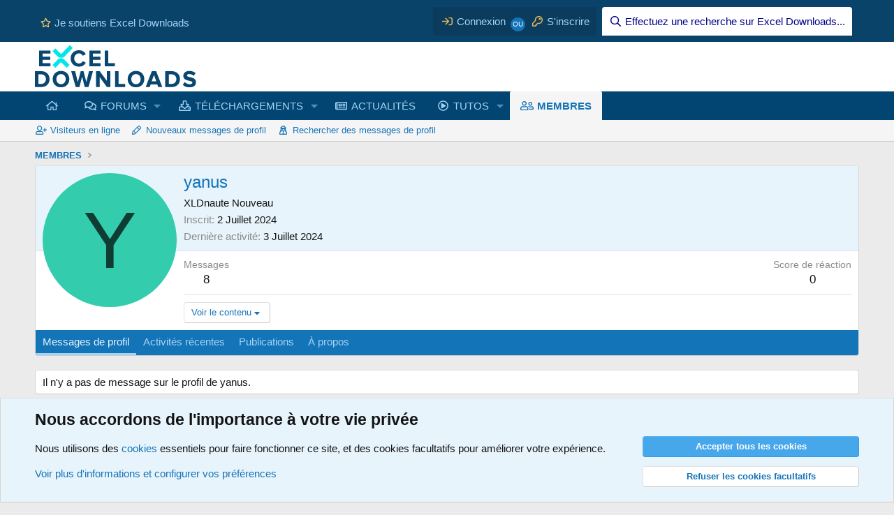

--- FILE ---
content_type: text/css; charset=utf-8
request_url: https://excel-downloads.com/css.php?css=public%3Aextra.less&s=6&l=3&d=1769181923&k=d8658e4bf1aefb04a29feda7719a9c2eecd96189
body_size: 4354
content:
@charset "UTF-8";

/********* public:extra.less ********/
.p-navEl-link:before,.menu-linkRow:before,.offCanvasMenu-link:before{display:inline-block;margin-right:5px}.p-navEl-link[data-nav-id='widgetHomepage']:before,.menu-linkRow[data-nav-id='widgetHomepage']:before,.offCanvasMenu-link[data-nav-id='widgetHomepage']:before{display:inline-block;content:"";height:1em;vertical-align:-0.125em;background-color:currentColor;width:1.28571429em;mask:url('/styles/fa/regular/home.svg?v=5.15.3') no-repeat center;-webkit-mask:url('/styles/fa/regular/home.svg?v=5.15.3') no-repeat center}.p-navEl-link[data-nav-id='forums']:before,.menu-linkRow[data-nav-id='forums']:before,.offCanvasMenu-link[data-nav-id='forums']:before{display:inline-block;content:"";height:1em;vertical-align:-0.125em;background-color:currentColor;width:1.28571429em;mask:url('/styles/fa/regular/comments.svg?v=5.15.3') no-repeat center;-webkit-mask:url('/styles/fa/regular/comments.svg?v=5.15.3') no-repeat center}.p-navEl-link[data-nav-id='xfrm']:before,.menu-linkRow[data-nav-id='xfrm']:before,.offCanvasMenu-link[data-nav-id='xfrm']:before{display:inline-block;content:"";height:1em;vertical-align:-0.125em;background-color:currentColor;width:1.28571429em;mask:url('/styles/fa/regular/download.svg?v=5.15.3') no-repeat center;-webkit-mask:url('/styles/fa/regular/download.svg?v=5.15.3') no-repeat center}.p-navEl-link[data-nav-id='MenuActualites']:before,.menu-linkRow[data-nav-id='MenuActualites']:before,.offCanvasMenu-link[data-nav-id='MenuActualites']:before{display:inline-block;content:"";height:1em;vertical-align:-0.125em;background-color:currentColor;width:1.28571429em;mask:url('/styles/fa/regular/newspaper.svg?v=5.15.3') no-repeat center;-webkit-mask:url('/styles/fa/regular/newspaper.svg?v=5.15.3') no-repeat center}.p-navEl-link[data-nav-id='xfmg']:before,.menu-linkRow[data-nav-id='xfmg']:before,.offCanvasMenu-link[data-nav-id='xfmg']:before{display:inline-block;content:"";height:1em;vertical-align:-0.125em;background-color:currentColor;width:1.28571429em;mask:url('/styles/fa/regular/play-circle.svg?v=5.15.3') no-repeat center;-webkit-mask:url('/styles/fa/regular/play-circle.svg?v=5.15.3') no-repeat center}.p-navEl-link[data-nav-id='members']:before,.menu-linkRow[data-nav-id='members']:before,.offCanvasMenu-link[data-nav-id='members']:before{display:inline-block;content:"";height:1em;vertical-align:-0.125em;background-color:currentColor;width:1.28571429em;mask:url('/styles/fa/regular/user-friends.svg?v=5.15.3') no-repeat center;-webkit-mask:url('/styles/fa/regular/user-friends.svg?v=5.15.3') no-repeat center}.p-navEl-link[data-nav-id='dbtechEcommerce']:before,.menu-linkRow[data-nav-id='dbtechEcommerce']:before,.offCanvasMenu-link[data-nav-id='dbtechEcommerce']:before{display:inline-block;content:"";height:1em;vertical-align:-0.125em;background-color:currentColor;width:1.28571429em;mask:url('/styles/fa/regular/user-graduate.svg?v=5.15.3') no-repeat center;-webkit-mask:url('/styles/fa/regular/user-graduate.svg?v=5.15.3') no-repeat center;color:#ffcc5f}.p-navEl-link[data-nav-id='newPosts']:before,.menu-linkRow[data-nav-id='newPosts']:before,.offCanvasMenu-link[data-nav-id='newPosts']:before{display:inline-block;content:"";height:1em;vertical-align:-0.125em;background-color:currentColor;width:1.28571429em;mask:url('/styles/fa/regular/search-plus.svg?v=5.15.3') no-repeat center;-webkit-mask:url('/styles/fa/regular/search-plus.svg?v=5.15.3') no-repeat center}.p-navEl-link[data-nav-id='findThreads']:before,.menu-linkRow[data-nav-id='findThreads']:before,.offCanvasMenu-link[data-nav-id='findThreads']:before{display:inline-block;content:"";height:1em;vertical-align:-0.125em;background-color:currentColor;width:1.28571429em;mask:url('/styles/fa/regular/search.svg?v=5.15.3') no-repeat center;-webkit-mask:url('/styles/fa/regular/search.svg?v=5.15.3') no-repeat center}.p-navEl-link[data-nav-id='yourThreads']:before,.menu-linkRow[data-nav-id='yourThreads']:before,.offCanvasMenu-link[data-nav-id='yourThreads']:before{display:inline-block;content:"";height:1em;vertical-align:-0.125em;background-color:currentColor;width:1.28571429em;mask:url('/styles/fa/regular/search.svg?v=5.15.3') no-repeat center;-webkit-mask:url('/styles/fa/regular/search.svg?v=5.15.3') no-repeat center}.p-navEl-link[data-nav-id='contributedThreads']:before,.menu-linkRow[data-nav-id='contributedThreads']:before,.offCanvasMenu-link[data-nav-id='contributedThreads']:before{display:inline-block;content:"";height:1em;vertical-align:-0.125em;background-color:currentColor;width:1.28571429em;mask:url('/styles/fa/regular/search.svg?v=5.15.3') no-repeat center;-webkit-mask:url('/styles/fa/regular/search.svg?v=5.15.3') no-repeat center}.p-navEl-link[data-nav-id='unansweredThreads']:before,.menu-linkRow[data-nav-id='unansweredThreads']:before,.offCanvasMenu-link[data-nav-id='unansweredThreads']:before{display:inline-block;content:"";height:1em;vertical-align:-0.125em;background-color:currentColor;width:1.28571429em;mask:url('/styles/fa/regular/search.svg?v=5.15.3') no-repeat center;-webkit-mask:url('/styles/fa/regular/search.svg?v=5.15.3') no-repeat center}.p-navEl-link[data-nav-id='searchForums']:before,.menu-linkRow[data-nav-id='searchForums']:before,.offCanvasMenu-link[data-nav-id='searchForums']:before{display:inline-block;content:"";height:1em;vertical-align:-0.125em;background-color:currentColor;width:1.28571429em;mask:url('/styles/fa/regular/search.svg?v=5.15.3') no-repeat center;-webkit-mask:url('/styles/fa/regular/search.svg?v=5.15.3') no-repeat center}.p-navEl-link[data-nav-id='watched']:before,.menu-linkRow[data-nav-id='watched']:before,.offCanvasMenu-link[data-nav-id='watched']:before{display:inline-block;content:"";height:1em;vertical-align:-0.125em;background-color:currentColor;width:1.28571429em;mask:url('/styles/fa/regular/eye.svg?v=5.15.3') no-repeat center;-webkit-mask:url('/styles/fa/regular/eye.svg?v=5.15.3') no-repeat center}.p-navEl-link[data-nav-id='watchedThreads']:before,.menu-linkRow[data-nav-id='watchedThreads']:before,.offCanvasMenu-link[data-nav-id='watchedThreads']:before{display:inline-block;content:"";height:1em;vertical-align:-0.125em;background-color:currentColor;width:1.28571429em;mask:url('/styles/fa/regular/eye.svg?v=5.15.3') no-repeat center;-webkit-mask:url('/styles/fa/regular/eye.svg?v=5.15.3') no-repeat center}.p-navEl-link[data-nav-id='watchedForums']:before,.menu-linkRow[data-nav-id='watchedForums']:before,.offCanvasMenu-link[data-nav-id='watchedForums']:before{display:inline-block;content:"";height:1em;vertical-align:-0.125em;background-color:currentColor;width:1.28571429em;mask:url('/styles/fa/regular/eye.svg?v=5.15.3') no-repeat center;-webkit-mask:url('/styles/fa/regular/eye.svg?v=5.15.3') no-repeat center}.p-navEl-link[data-nav-id='markForumsRead']:before,.menu-linkRow[data-nav-id='markForumsRead']:before,.offCanvasMenu-link[data-nav-id='markForumsRead']:before{display:inline-block;content:"";height:1em;vertical-align:-0.125em;background-color:currentColor;width:1.28571429em;mask:url('/styles/fa/regular/eye-slash.svg?v=5.15.3') no-repeat center;-webkit-mask:url('/styles/fa/regular/eye-slash.svg?v=5.15.3') no-repeat center}.p-navEl-link[data-nav-id='whatsNewPosts']:before,.menu-linkRow[data-nav-id='whatsNewPosts']:before,.offCanvasMenu-link[data-nav-id='whatsNewPosts']:before{display:inline-block;content:"";height:1em;vertical-align:-0.125em;background-color:currentColor;width:1.28571429em;mask:url('/styles/fa/regular/pencil.svg?v=5.15.3') no-repeat center;-webkit-mask:url('/styles/fa/regular/pencil.svg?v=5.15.3') no-repeat center}.p-navEl-link[data-nav-id='whatsNewProfilePosts']:before,.menu-linkRow[data-nav-id='whatsNewProfilePosts']:before,.offCanvasMenu-link[data-nav-id='whatsNewProfilePosts']:before{display:inline-block;content:"";height:1em;vertical-align:-0.125em;background-color:currentColor;width:1.28571429em;mask:url('/styles/fa/regular/rss.svg?v=5.15.3') no-repeat center;-webkit-mask:url('/styles/fa/regular/rss.svg?v=5.15.3') no-repeat center}.p-navEl-link[data-nav-id='whatsNewNewsFeed']:before,.menu-linkRow[data-nav-id='whatsNewNewsFeed']:before,.offCanvasMenu-link[data-nav-id='whatsNewNewsFeed']:before{display:inline-block;content:"";height:1em;vertical-align:-0.125em;background-color:currentColor;width:1.28571429em;mask:url('/styles/fa/regular/star.svg?v=5.15.3') no-repeat center;-webkit-mask:url('/styles/fa/regular/star.svg?v=5.15.3') no-repeat center}.p-navEl-link[data-nav-id='xfmgWhatsNewNewMedia']:before,.menu-linkRow[data-nav-id='xfmgWhatsNewNewMedia']:before,.offCanvasMenu-link[data-nav-id='xfmgWhatsNewNewMedia']:before{display:inline-block;content:"";height:1em;vertical-align:-0.125em;background-color:currentColor;width:1.28571429em;mask:url('/styles/fa/regular/images.svg?v=5.15.3') no-repeat center;-webkit-mask:url('/styles/fa/regular/images.svg?v=5.15.3') no-repeat center}.p-navEl-link[data-nav-id='xfmgWhatsNewMediaComments']:before,.menu-linkRow[data-nav-id='xfmgWhatsNewMediaComments']:before,.offCanvasMenu-link[data-nav-id='xfmgWhatsNewMediaComments']:before{display:inline-block;content:"";height:1em;vertical-align:-0.125em;background-color:currentColor;width:1.28571429em;mask:url('/styles/fa/regular/comments.svg?v=5.15.3') no-repeat center;-webkit-mask:url('/styles/fa/regular/comments.svg?v=5.15.3') no-repeat center}.p-navEl-link[data-nav-id='xfrmNewResources']:before,.menu-linkRow[data-nav-id='xfrmNewResources']:before,.offCanvasMenu-link[data-nav-id='xfrmNewResources']:before{display:inline-block;content:"";height:1em;vertical-align:-0.125em;background-color:currentColor;width:1.28571429em;mask:url('/styles/fa/regular/download.svg?v=5.15.3') no-repeat center;-webkit-mask:url('/styles/fa/regular/download.svg?v=5.15.3') no-repeat center}.p-navEl-link[data-nav-id='latestActivity']:before,.menu-linkRow[data-nav-id='latestActivity']:before,.offCanvasMenu-link[data-nav-id='latestActivity']:before{display:inline-block;content:"";height:1em;vertical-align:-0.125em;background-color:currentColor;width:1.28571429em;mask:url('/styles/fa/regular/trophy.svg?v=5.15.3') no-repeat center;-webkit-mask:url('/styles/fa/regular/trophy.svg?v=5.15.3') no-repeat center}.p-navEl-link[data-nav-id='xfmgNewMedia']:before,.menu-linkRow[data-nav-id='xfmgNewMedia']:before,.offCanvasMenu-link[data-nav-id='xfmgNewMedia']:before{display:inline-block;content:"";height:1em;vertical-align:-0.125em;background-color:currentColor;width:1.28571429em;mask:url('/styles/fa/regular/images.svg?v=5.15.3') no-repeat center;-webkit-mask:url('/styles/fa/regular/images.svg?v=5.15.3') no-repeat center}.p-navEl-link[data-nav-id='xfmgNewComments']:before,.menu-linkRow[data-nav-id='xfmgNewComments']:before,.offCanvasMenu-link[data-nav-id='xfmgNewComments']:before{display:inline-block;content:"";height:1em;vertical-align:-0.125em;background-color:currentColor;width:1.28571429em;mask:url('/styles/fa/regular/comments.svg?v=5.15.3') no-repeat center;-webkit-mask:url('/styles/fa/regular/comments.svg?v=5.15.3') no-repeat center}.p-navEl-link[data-nav-id='xfmgAddMedia']:before,.menu-linkRow[data-nav-id='xfmgAddMedia']:before,.offCanvasMenu-link[data-nav-id='xfmgAddMedia']:before{display:inline-block;content:"";height:1em;vertical-align:-0.125em;background-color:currentColor;width:1.28571429em;mask:url('/styles/fa/regular/plus-square.svg?v=5.15.3') no-repeat center;-webkit-mask:url('/styles/fa/regular/plus-square.svg?v=5.15.3') no-repeat center}.p-navEl-link[data-nav-id='xfmgYourContent']:before,.menu-linkRow[data-nav-id='xfmgYourContent']:before,.offCanvasMenu-link[data-nav-id='xfmgYourContent']:before{display:inline-block;content:"";height:1em;vertical-align:-0.125em;background-color:currentColor;width:1.28571429em;mask:url('/styles/fa/regular/user.svg?v=5.15.3') no-repeat center;-webkit-mask:url('/styles/fa/regular/user.svg?v=5.15.3') no-repeat center}.p-navEl-link[data-nav-id='xfmgYourMedia']:before,.menu-linkRow[data-nav-id='xfmgYourMedia']:before,.offCanvasMenu-link[data-nav-id='xfmgYourMedia']:before{display:inline-block;content:"";height:1em;vertical-align:-0.125em;background-color:currentColor;width:1.28571429em;mask:url('/styles/fa/regular/user.svg?v=5.15.3') no-repeat center;-webkit-mask:url('/styles/fa/regular/user.svg?v=5.15.3') no-repeat center}.p-navEl-link[data-nav-id='xfmgYourAlbums']:before,.menu-linkRow[data-nav-id='xfmgYourAlbums']:before,.offCanvasMenu-link[data-nav-id='xfmgYourAlbums']:before{display:inline-block;content:"";height:1em;vertical-align:-0.125em;background-color:currentColor;width:1.28571429em;mask:url('/styles/fa/regular/user.svg?v=5.15.3') no-repeat center;-webkit-mask:url('/styles/fa/regular/user.svg?v=5.15.3') no-repeat center}.p-navEl-link[data-nav-id='xfmgWatchedContent']:before,.menu-linkRow[data-nav-id='xfmgWatchedContent']:before,.offCanvasMenu-link[data-nav-id='xfmgWatchedContent']:before{display:inline-block;content:"";height:1em;vertical-align:-0.125em;background-color:currentColor;width:1.28571429em;mask:url('/styles/fa/regular/eye.svg?v=5.15.3') no-repeat center;-webkit-mask:url('/styles/fa/regular/eye.svg?v=5.15.3') no-repeat center}.p-navEl-link[data-nav-id='xfmgWatchedMedia']:before,.menu-linkRow[data-nav-id='xfmgWatchedMedia']:before,.offCanvasMenu-link[data-nav-id='xfmgWatchedMedia']:before{display:inline-block;content:"";height:1em;vertical-align:-0.125em;background-color:currentColor;width:1.28571429em;mask:url('/styles/fa/regular/eye.svg?v=5.15.3') no-repeat center;-webkit-mask:url('/styles/fa/regular/eye.svg?v=5.15.3') no-repeat center}.p-navEl-link[data-nav-id='xfmgWatchedAlbums']:before,.menu-linkRow[data-nav-id='xfmgWatchedAlbums']:before,.offCanvasMenu-link[data-nav-id='xfmgWatchedAlbums']:before{display:inline-block;content:"";height:1em;vertical-align:-0.125em;background-color:currentColor;width:1.28571429em;mask:url('/styles/fa/regular/eye.svg?v=5.15.3') no-repeat center;-webkit-mask:url('/styles/fa/regular/eye.svg?v=5.15.3') no-repeat center}.p-navEl-link[data-nav-id='xfmgWatchedCategories']:before,.menu-linkRow[data-nav-id='xfmgWatchedCategories']:before,.offCanvasMenu-link[data-nav-id='xfmgWatchedCategories']:before{display:inline-block;content:"";height:1em;vertical-align:-0.125em;background-color:currentColor;width:1.28571429em;mask:url('/styles/fa/regular/eye.svg?v=5.15.3') no-repeat center;-webkit-mask:url('/styles/fa/regular/eye.svg?v=5.15.3') no-repeat center}.p-navEl-link[data-nav-id='xfmgSearchMedia']:before,.menu-linkRow[data-nav-id='xfmgSearchMedia']:before,.offCanvasMenu-link[data-nav-id='xfmgSearchMedia']:before{display:inline-block;content:"";height:1em;vertical-align:-0.125em;background-color:currentColor;width:1.28571429em;mask:url('/styles/fa/regular/search.svg?v=5.15.3') no-repeat center;-webkit-mask:url('/styles/fa/regular/search.svg?v=5.15.3') no-repeat center}.p-navEl-link[data-nav-id='xfmgMarkViewed']:before,.menu-linkRow[data-nav-id='xfmgMarkViewed']:before,.offCanvasMenu-link[data-nav-id='xfmgMarkViewed']:before{display:inline-block;content:"";height:1em;vertical-align:-0.125em;background-color:currentColor;width:1.28571429em;mask:url('/styles/fa/regular/eye-slash.svg?v=5.15.3') no-repeat center;-webkit-mask:url('/styles/fa/regular/eye-slash.svg?v=5.15.3') no-repeat center}.p-navEl-link[data-nav-id='xfrmLatestReviews']:before,.menu-linkRow[data-nav-id='xfrmLatestReviews']:before,.offCanvasMenu-link[data-nav-id='xfrmLatestReviews']:before{display:inline-block;content:"";height:1em;vertical-align:-0.125em;background-color:currentColor;width:1.28571429em;mask:url('/styles/fa/regular/balance-scale.svg?v=5.15.3') no-repeat center;-webkit-mask:url('/styles/fa/regular/balance-scale.svg?v=5.15.3') no-repeat center}.p-navEl-link[data-nav-id='xfrmYourResources']:before,.menu-linkRow[data-nav-id='xfrmYourResources']:before,.offCanvasMenu-link[data-nav-id='xfrmYourResources']:before{display:inline-block;content:"";height:1em;vertical-align:-0.125em;background-color:currentColor;width:1.28571429em;mask:url('/styles/fa/regular/user.svg?v=5.15.3') no-repeat center;-webkit-mask:url('/styles/fa/regular/user.svg?v=5.15.3') no-repeat center}.p-navEl-link[data-nav-id='xfrmWatched']:before,.menu-linkRow[data-nav-id='xfrmWatched']:before,.offCanvasMenu-link[data-nav-id='xfrmWatched']:before{display:inline-block;content:"";height:1em;vertical-align:-0.125em;background-color:currentColor;width:1.28571429em;mask:url('/styles/fa/regular/eye.svg?v=5.15.3') no-repeat center;-webkit-mask:url('/styles/fa/regular/eye.svg?v=5.15.3') no-repeat center}.p-navEl-link[data-nav-id='xfrmWatchedResources']:before,.menu-linkRow[data-nav-id='xfrmWatchedResources']:before,.offCanvasMenu-link[data-nav-id='xfrmWatchedResources']:before{display:inline-block;content:"";height:1em;vertical-align:-0.125em;background-color:currentColor;width:1.28571429em;mask:url('/styles/fa/regular/eye.svg?v=5.15.3') no-repeat center;-webkit-mask:url('/styles/fa/regular/eye.svg?v=5.15.3') no-repeat center}.p-navEl-link[data-nav-id='xfrmWatchedCategories']:before,.menu-linkRow[data-nav-id='xfrmWatchedCategories']:before,.offCanvasMenu-link[data-nav-id='xfrmWatchedCategories']:before{display:inline-block;content:"";height:1em;vertical-align:-0.125em;background-color:currentColor;width:1.28571429em;mask:url('/styles/fa/regular/eye.svg?v=5.15.3') no-repeat center;-webkit-mask:url('/styles/fa/regular/eye.svg?v=5.15.3') no-repeat center}.p-navEl-link[data-nav-id='xfrmSearchResources']:before,.menu-linkRow[data-nav-id='xfrmSearchResources']:before,.offCanvasMenu-link[data-nav-id='xfrmSearchResources']:before{display:inline-block;content:"";height:1em;vertical-align:-0.125em;background-color:currentColor;width:1.28571429em;mask:url('/styles/fa/regular/search.svg?v=5.15.3') no-repeat center;-webkit-mask:url('/styles/fa/regular/search.svg?v=5.15.3') no-repeat center}.p-navEl-link[data-nav-id='currentVisitors']:before,.menu-linkRow[data-nav-id='currentVisitors']:before,.offCanvasMenu-link[data-nav-id='currentVisitors']:before{display:inline-block;content:"";height:1em;vertical-align:-0.125em;background-color:currentColor;width:1.28571429em;mask:url('/styles/fa/regular/user-plus.svg?v=5.15.3') no-repeat center;-webkit-mask:url('/styles/fa/regular/user-plus.svg?v=5.15.3') no-repeat center}.p-navEl-link[data-nav-id='newProfilePosts']:before,.menu-linkRow[data-nav-id='newProfilePosts']:before,.offCanvasMenu-link[data-nav-id='newProfilePosts']:before{display:inline-block;content:"";height:1em;vertical-align:-0.125em;background-color:currentColor;width:1.28571429em;mask:url('/styles/fa/regular/pencil.svg?v=5.15.3') no-repeat center;-webkit-mask:url('/styles/fa/regular/pencil.svg?v=5.15.3') no-repeat center}.p-navEl-link[data-nav-id='searchProfilePosts']:before,.menu-linkRow[data-nav-id='searchProfilePosts']:before,.offCanvasMenu-link[data-nav-id='searchProfilePosts']:before{display:inline-block;content:"";height:1em;vertical-align:-0.125em;background-color:currentColor;width:1.28571429em;mask:url('/styles/fa/regular/user-secret.svg?v=5.15.3') no-repeat center;-webkit-mask:url('/styles/fa/regular/user-secret.svg?v=5.15.3') no-repeat center}.p-navgroup-link.p-navgroup-link--textual.p-navgroup-link--logIn:before{display:inline-block;content:"";height:1em;vertical-align:-0.125em;background-color:currentColor;width:1em;mask:url('/styles/fa/regular/sign-in.svg?v=5.15.3') no-repeat center;-webkit-mask:url('/styles/fa/regular/sign-in.svg?v=5.15.3') no-repeat center;color:#E6BB5C}.p-navgroup-link.p-navgroup-link--textual.p-navgroup-link--register:before{display:inline-block;content:"";height:1em;vertical-align:-0.125em;background-color:currentColor;width:1em;mask:url('/styles/fa/regular/key.svg?v=5.15.3') no-repeat center;-webkit-mask:url('/styles/fa/regular/key.svg?v=5.15.3') no-repeat center;color:#E6BB5C}@media (max-width:650px){.p-navgroup-link.p-navgroup-link--textual.p-navgroup-link--logIn:before,.p-navgroup-link.p-navgroup-link--textual.p-navgroup-link--register:before{display:none}}.message-footer .actionBar-action--report,.message-footer .actionBar-action--edit,.message-footer .actionBar-action--history,.message-footer .actionBar-action--delete,.message-footer .actionBar-action--ip,.message-footer .actionBar-action--warn,.message-footer .actionBar-action--bookmark{background:none !important;padding:2px 15px;border-color:#ececec}@media (max-width:650px){.message-footer .actionBar-action--report,.message-footer .actionBar-action--edit,.message-footer .actionBar-action--history,.message-footer .actionBar-action--delete,.message-footer .actionBar-action--ip,.message-footer .actionBar-action--warn,.message-footer .actionBar-action--bookmark{padding:2px 2px}}.message-footer .actionBar-action--report:hover,.message-footer .actionBar-action--edit:hover,.message-footer .actionBar-action--history:hover,.message-footer .actionBar-action--delete:hover,.message-footer .actionBar-action--ip:hover,.message-footer .actionBar-action--warn:hover,.message-footer .actionBar-action--bookmark:hover{background:#edf6fd !important;text-decoration:none !important}.menu-content.js-visitorMenuBody a.menu-linkRow:before{padding-right:5px}.menu-content.js-visitorMenuBody a.menu-linkRow[href*="whats-new/news-feed"]:before{display:inline-block;content:"";height:1em;vertical-align:-0.125em;background-color:currentColor;width:1.28571429em;mask:url('/styles/fa/regular/rss.svg?v=5.15.3') no-repeat center;-webkit-mask:url('/styles/fa/regular/rss.svg?v=5.15.3') no-repeat center}.menu-content.js-visitorMenuBody a.menu-linkRow[href*="search/member"]:before{display:inline-block;content:"";height:1em;vertical-align:-0.125em;background-color:currentColor;width:1.28571429em;mask:url('/styles/fa/regular/comments.svg?v=5.15.3') no-repeat center;-webkit-mask:url('/styles/fa/regular/comments.svg?v=5.15.3') no-repeat center}.menu-content.js-visitorMenuBody a.menu-linkRow[href*="account/reactions"]:before{display:inline-block;content:"";height:1em;vertical-align:-0.125em;background-color:currentColor;width:1.28571429em;mask:url('/styles/fa/regular/thumbs-up.svg?v=5.15.3') no-repeat center;-webkit-mask:url('/styles/fa/regular/thumbs-up.svg?v=5.15.3') no-repeat center}.menu-content.js-visitorMenuBody a.menu-linkRow[href*="account/alerts"]:before{display:inline-block;content:"";height:1em;vertical-align:-0.125em;background-color:currentColor;width:1.28571429em;mask:url('/styles/fa/regular/bell.svg?v=5.15.3') no-repeat center;-webkit-mask:url('/styles/fa/regular/bell.svg?v=5.15.3') no-repeat center}.menu-content.js-visitorMenuBody a.menu-linkRow[href*="account/account-details"]:before{display:inline-block;content:"";height:1em;vertical-align:-0.125em;background-color:currentColor;width:1.28571429em;mask:url('/styles/fa/regular/user-cog.svg?v=5.15.3') no-repeat center;-webkit-mask:url('/styles/fa/regular/user-cog.svg?v=5.15.3') no-repeat center}.menu-content.js-visitorMenuBody a.menu-linkRow[href*="account/security"]:before{display:inline-block;content:"";height:1em;vertical-align:-0.125em;background-color:currentColor;width:1.28571429em;mask:url('/styles/fa/regular/shield-alt.svg?v=5.15.3') no-repeat center;-webkit-mask:url('/styles/fa/regular/shield-alt.svg?v=5.15.3') no-repeat center}.menu-content.js-visitorMenuBody a.menu-linkRow[href*="account/privacy"]:before{display:inline-block;content:"";height:1em;vertical-align:-0.125em;background-color:currentColor;width:1.28571429em;mask:url('/styles/fa/regular/lock.svg?v=5.15.3') no-repeat center;-webkit-mask:url('/styles/fa/regular/lock.svg?v=5.15.3') no-repeat center}.menu-content.js-visitorMenuBody a.menu-linkRow[href*="account/preferences"]:before{display:inline-block;content:"";height:1em;vertical-align:-0.125em;background-color:currentColor;width:1.28571429em;mask:url('/styles/fa/regular/cogs.svg?v=5.15.3') no-repeat center;-webkit-mask:url('/styles/fa/regular/cogs.svg?v=5.15.3') no-repeat center}.menu-content.js-visitorMenuBody a.menu-linkRow[href*="account/signature"]:before{display:inline-block;content:"";height:1em;vertical-align:-0.125em;background-color:currentColor;width:1.28571429em;mask:url('/styles/fa/regular/signature.svg?v=5.15.3') no-repeat center;-webkit-mask:url('/styles/fa/regular/signature.svg?v=5.15.3') no-repeat center}.menu-content.js-visitorMenuBody a.menu-linkRow[href*="account/upgrades"]:before{display:inline-block;content:"";height:1em;vertical-align:-0.125em;background-color:currentColor;width:1.28571429em;mask:url('/styles/fa/brands/paypal.svg?v=5.15.3') no-repeat center;-webkit-mask:url('/styles/fa/brands/paypal.svg?v=5.15.3') no-repeat center}.menu-content.js-visitorMenuBody a.menu-linkRow[href*="account/connected-accounts"]:before{display:inline-block;content:"";height:1em;vertical-align:-0.125em;background-color:currentColor;width:1.28571429em;mask:url('/styles/fa/regular/users-class.svg?v=5.15.3') no-repeat center;-webkit-mask:url('/styles/fa/regular/users-class.svg?v=5.15.3') no-repeat center}.menu-content.js-visitorMenuBody a.menu-linkRow[href*="account/following"]:before{display:inline-block;content:"";height:1em;vertical-align:-0.125em;background-color:currentColor;width:1.28571429em;mask:url('/styles/fa/regular/user-plus.svg?v=5.15.3') no-repeat center;-webkit-mask:url('/styles/fa/regular/user-plus.svg?v=5.15.3') no-repeat center}.menu-content.js-visitorMenuBody a.menu-linkRow[href*="account/ignored"]:before{display:inline-block;content:"";height:1em;vertical-align:-0.125em;background-color:currentColor;width:1.28571429em;mask:url('/styles/fa/regular/user-minus.svg?v=5.15.3') no-repeat center;-webkit-mask:url('/styles/fa/regular/user-minus.svg?v=5.15.3') no-repeat center}.menu-content.js-visitorMenuBody a.menu-linkRow[href*="logout"]:before{display:inline-block;content:"";height:1em;vertical-align:-0.125em;background-color:currentColor;width:1.28571429em;mask:url('/styles/fa/regular/sign-out.svg?v=5.15.3') no-repeat center;-webkit-mask:url('/styles/fa/regular/sign-out.svg?v=5.15.3') no-repeat center}[data-template="account_alerts"] .p-body-sideNavContent a.blockLink:before,[data-template="account_reactions"] .p-body-sideNavContent a.blockLink:before,[data-template="account_bookmarks"] .p-body-sideNavContent a.blockLink:before,[data-template="account_details"] .p-body-sideNavContent a.blockLink:before,[data-template="account_security"] .p-body-sideNavContent a.blockLink:before,[data-template="account_privacy"] .p-body-sideNavContent a.blockLink:before,[data-template="account_preferences"] .p-body-sideNavContent a.blockLink:before,[data-template="account_signature"] .p-body-sideNavContent a.blockLink:before,[data-template="account_upgrades"] .p-body-sideNavContent a.blockLink:before,[data-template="account_connected"] .p-body-sideNavContent a.blockLink:before,[data-template="account_following"] .p-body-sideNavContent a.blockLink:before,[data-template="account_ignored"] .p-body-sideNavContent a.blockLink:before{padding-right:5px}[data-template="account_alerts"] .p-body-sideNavContent a.blockLink[href*="members/"]:before,[data-template="account_reactions"] .p-body-sideNavContent a.blockLink[href*="members/"]:before,[data-template="account_bookmarks"] .p-body-sideNavContent a.blockLink[href*="members/"]:before,[data-template="account_details"] .p-body-sideNavContent a.blockLink[href*="members/"]:before,[data-template="account_security"] .p-body-sideNavContent a.blockLink[href*="members/"]:before,[data-template="account_privacy"] .p-body-sideNavContent a.blockLink[href*="members/"]:before,[data-template="account_preferences"] .p-body-sideNavContent a.blockLink[href*="members/"]:before,[data-template="account_signature"] .p-body-sideNavContent a.blockLink[href*="members/"]:before,[data-template="account_upgrades"] .p-body-sideNavContent a.blockLink[href*="members/"]:before,[data-template="account_connected"] .p-body-sideNavContent a.blockLink[href*="members/"]:before,[data-template="account_following"] .p-body-sideNavContent a.blockLink[href*="members/"]:before,[data-template="account_ignored"] .p-body-sideNavContent a.blockLink[href*="members/"]:before{display:inline-block;content:"";height:1em;vertical-align:-0.125em;background-color:currentColor;width:1.28571429em;mask:url('/styles/fa/regular/user.svg?v=5.15.3') no-repeat center;-webkit-mask:url('/styles/fa/regular/user.svg?v=5.15.3') no-repeat center}[data-template="account_alerts"] .p-body-sideNavContent a.blockLink[href*="account/alerts"]:before,[data-template="account_reactions"] .p-body-sideNavContent a.blockLink[href*="account/alerts"]:before,[data-template="account_bookmarks"] .p-body-sideNavContent a.blockLink[href*="account/alerts"]:before,[data-template="account_details"] .p-body-sideNavContent a.blockLink[href*="account/alerts"]:before,[data-template="account_security"] .p-body-sideNavContent a.blockLink[href*="account/alerts"]:before,[data-template="account_privacy"] .p-body-sideNavContent a.blockLink[href*="account/alerts"]:before,[data-template="account_preferences"] .p-body-sideNavContent a.blockLink[href*="account/alerts"]:before,[data-template="account_signature"] .p-body-sideNavContent a.blockLink[href*="account/alerts"]:before,[data-template="account_upgrades"] .p-body-sideNavContent a.blockLink[href*="account/alerts"]:before,[data-template="account_connected"] .p-body-sideNavContent a.blockLink[href*="account/alerts"]:before,[data-template="account_following"] .p-body-sideNavContent a.blockLink[href*="account/alerts"]:before,[data-template="account_ignored"] .p-body-sideNavContent a.blockLink[href*="account/alerts"]:before{display:inline-block;content:"";height:1em;vertical-align:-0.125em;background-color:currentColor;width:1.28571429em;mask:url('/styles/fa/regular/bell.svg?v=5.15.3') no-repeat center;-webkit-mask:url('/styles/fa/regular/bell.svg?v=5.15.3') no-repeat center}[data-template="account_alerts"] .p-body-sideNavContent a.blockLink[href*="account/reactions"]:before,[data-template="account_reactions"] .p-body-sideNavContent a.blockLink[href*="account/reactions"]:before,[data-template="account_bookmarks"] .p-body-sideNavContent a.blockLink[href*="account/reactions"]:before,[data-template="account_details"] .p-body-sideNavContent a.blockLink[href*="account/reactions"]:before,[data-template="account_security"] .p-body-sideNavContent a.blockLink[href*="account/reactions"]:before,[data-template="account_privacy"] .p-body-sideNavContent a.blockLink[href*="account/reactions"]:before,[data-template="account_preferences"] .p-body-sideNavContent a.blockLink[href*="account/reactions"]:before,[data-template="account_signature"] .p-body-sideNavContent a.blockLink[href*="account/reactions"]:before,[data-template="account_upgrades"] .p-body-sideNavContent a.blockLink[href*="account/reactions"]:before,[data-template="account_connected"] .p-body-sideNavContent a.blockLink[href*="account/reactions"]:before,[data-template="account_following"] .p-body-sideNavContent a.blockLink[href*="account/reactions"]:before,[data-template="account_ignored"] .p-body-sideNavContent a.blockLink[href*="account/reactions"]:before{display:inline-block;content:"";height:1em;vertical-align:-0.125em;background-color:currentColor;width:1.28571429em;mask:url('/styles/fa/regular/thumbs-up.svg?v=5.15.3') no-repeat center;-webkit-mask:url('/styles/fa/regular/thumbs-up.svg?v=5.15.3') no-repeat center}[data-template="account_alerts"] .p-body-sideNavContent a.blockLink[href*="account/bookmarks"]:before,[data-template="account_reactions"] .p-body-sideNavContent a.blockLink[href*="account/bookmarks"]:before,[data-template="account_bookmarks"] .p-body-sideNavContent a.blockLink[href*="account/bookmarks"]:before,[data-template="account_details"] .p-body-sideNavContent a.blockLink[href*="account/bookmarks"]:before,[data-template="account_security"] .p-body-sideNavContent a.blockLink[href*="account/bookmarks"]:before,[data-template="account_privacy"] .p-body-sideNavContent a.blockLink[href*="account/bookmarks"]:before,[data-template="account_preferences"] .p-body-sideNavContent a.blockLink[href*="account/bookmarks"]:before,[data-template="account_signature"] .p-body-sideNavContent a.blockLink[href*="account/bookmarks"]:before,[data-template="account_upgrades"] .p-body-sideNavContent a.blockLink[href*="account/bookmarks"]:before,[data-template="account_connected"] .p-body-sideNavContent a.blockLink[href*="account/bookmarks"]:before,[data-template="account_following"] .p-body-sideNavContent a.blockLink[href*="account/bookmarks"]:before,[data-template="account_ignored"] .p-body-sideNavContent a.blockLink[href*="account/bookmarks"]:before{display:inline-block;content:"";height:1em;vertical-align:-0.125em;background-color:currentColor;width:1.28571429em;mask:url('/styles/fa/regular/bookmark.svg?v=5.15.3') no-repeat center;-webkit-mask:url('/styles/fa/regular/bookmark.svg?v=5.15.3') no-repeat center}[data-template="account_alerts"] .p-body-sideNavContent a.blockLink[href*="account/account-details"]:before,[data-template="account_reactions"] .p-body-sideNavContent a.blockLink[href*="account/account-details"]:before,[data-template="account_bookmarks"] .p-body-sideNavContent a.blockLink[href*="account/account-details"]:before,[data-template="account_details"] .p-body-sideNavContent a.blockLink[href*="account/account-details"]:before,[data-template="account_security"] .p-body-sideNavContent a.blockLink[href*="account/account-details"]:before,[data-template="account_privacy"] .p-body-sideNavContent a.blockLink[href*="account/account-details"]:before,[data-template="account_preferences"] .p-body-sideNavContent a.blockLink[href*="account/account-details"]:before,[data-template="account_signature"] .p-body-sideNavContent a.blockLink[href*="account/account-details"]:before,[data-template="account_upgrades"] .p-body-sideNavContent a.blockLink[href*="account/account-details"]:before,[data-template="account_connected"] .p-body-sideNavContent a.blockLink[href*="account/account-details"]:before,[data-template="account_following"] .p-body-sideNavContent a.blockLink[href*="account/account-details"]:before,[data-template="account_ignored"] .p-body-sideNavContent a.blockLink[href*="account/account-details"]:before{display:inline-block;content:"";height:1em;vertical-align:-0.125em;background-color:currentColor;width:1.28571429em;mask:url('/styles/fa/regular/user-cog.svg?v=5.15.3') no-repeat center;-webkit-mask:url('/styles/fa/regular/user-cog.svg?v=5.15.3') no-repeat center}[data-template="account_alerts"] .p-body-sideNavContent a.blockLink[href*="account/security"]:before,[data-template="account_reactions"] .p-body-sideNavContent a.blockLink[href*="account/security"]:before,[data-template="account_bookmarks"] .p-body-sideNavContent a.blockLink[href*="account/security"]:before,[data-template="account_details"] .p-body-sideNavContent a.blockLink[href*="account/security"]:before,[data-template="account_security"] .p-body-sideNavContent a.blockLink[href*="account/security"]:before,[data-template="account_privacy"] .p-body-sideNavContent a.blockLink[href*="account/security"]:before,[data-template="account_preferences"] .p-body-sideNavContent a.blockLink[href*="account/security"]:before,[data-template="account_signature"] .p-body-sideNavContent a.blockLink[href*="account/security"]:before,[data-template="account_upgrades"] .p-body-sideNavContent a.blockLink[href*="account/security"]:before,[data-template="account_connected"] .p-body-sideNavContent a.blockLink[href*="account/security"]:before,[data-template="account_following"] .p-body-sideNavContent a.blockLink[href*="account/security"]:before,[data-template="account_ignored"] .p-body-sideNavContent a.blockLink[href*="account/security"]:before{display:inline-block;content:"";height:1em;vertical-align:-0.125em;background-color:currentColor;width:1.28571429em;mask:url('/styles/fa/regular/shield-alt.svg?v=5.15.3') no-repeat center;-webkit-mask:url('/styles/fa/regular/shield-alt.svg?v=5.15.3') no-repeat center}[data-template="account_alerts"] .p-body-sideNavContent a.blockLink[href*="account/privacy"]:before,[data-template="account_reactions"] .p-body-sideNavContent a.blockLink[href*="account/privacy"]:before,[data-template="account_bookmarks"] .p-body-sideNavContent a.blockLink[href*="account/privacy"]:before,[data-template="account_details"] .p-body-sideNavContent a.blockLink[href*="account/privacy"]:before,[data-template="account_security"] .p-body-sideNavContent a.blockLink[href*="account/privacy"]:before,[data-template="account_privacy"] .p-body-sideNavContent a.blockLink[href*="account/privacy"]:before,[data-template="account_preferences"] .p-body-sideNavContent a.blockLink[href*="account/privacy"]:before,[data-template="account_signature"] .p-body-sideNavContent a.blockLink[href*="account/privacy"]:before,[data-template="account_upgrades"] .p-body-sideNavContent a.blockLink[href*="account/privacy"]:before,[data-template="account_connected"] .p-body-sideNavContent a.blockLink[href*="account/privacy"]:before,[data-template="account_following"] .p-body-sideNavContent a.blockLink[href*="account/privacy"]:before,[data-template="account_ignored"] .p-body-sideNavContent a.blockLink[href*="account/privacy"]:before{display:inline-block;content:"";height:1em;vertical-align:-0.125em;background-color:currentColor;width:1.28571429em;mask:url('/styles/fa/regular/lock.svg?v=5.15.3') no-repeat center;-webkit-mask:url('/styles/fa/regular/lock.svg?v=5.15.3') no-repeat center}[data-template="account_alerts"] .p-body-sideNavContent a.blockLink[href*="account/preferences"]:before,[data-template="account_reactions"] .p-body-sideNavContent a.blockLink[href*="account/preferences"]:before,[data-template="account_bookmarks"] .p-body-sideNavContent a.blockLink[href*="account/preferences"]:before,[data-template="account_details"] .p-body-sideNavContent a.blockLink[href*="account/preferences"]:before,[data-template="account_security"] .p-body-sideNavContent a.blockLink[href*="account/preferences"]:before,[data-template="account_privacy"] .p-body-sideNavContent a.blockLink[href*="account/preferences"]:before,[data-template="account_preferences"] .p-body-sideNavContent a.blockLink[href*="account/preferences"]:before,[data-template="account_signature"] .p-body-sideNavContent a.blockLink[href*="account/preferences"]:before,[data-template="account_upgrades"] .p-body-sideNavContent a.blockLink[href*="account/preferences"]:before,[data-template="account_connected"] .p-body-sideNavContent a.blockLink[href*="account/preferences"]:before,[data-template="account_following"] .p-body-sideNavContent a.blockLink[href*="account/preferences"]:before,[data-template="account_ignored"] .p-body-sideNavContent a.blockLink[href*="account/preferences"]:before{display:inline-block;content:"";height:1em;vertical-align:-0.125em;background-color:currentColor;width:1.28571429em;mask:url('/styles/fa/regular/cogs.svg?v=5.15.3') no-repeat center;-webkit-mask:url('/styles/fa/regular/cogs.svg?v=5.15.3') no-repeat center}[data-template="account_alerts"] .p-body-sideNavContent a.blockLink[href*="account/signature"]:before,[data-template="account_reactions"] .p-body-sideNavContent a.blockLink[href*="account/signature"]:before,[data-template="account_bookmarks"] .p-body-sideNavContent a.blockLink[href*="account/signature"]:before,[data-template="account_details"] .p-body-sideNavContent a.blockLink[href*="account/signature"]:before,[data-template="account_security"] .p-body-sideNavContent a.blockLink[href*="account/signature"]:before,[data-template="account_privacy"] .p-body-sideNavContent a.blockLink[href*="account/signature"]:before,[data-template="account_preferences"] .p-body-sideNavContent a.blockLink[href*="account/signature"]:before,[data-template="account_signature"] .p-body-sideNavContent a.blockLink[href*="account/signature"]:before,[data-template="account_upgrades"] .p-body-sideNavContent a.blockLink[href*="account/signature"]:before,[data-template="account_connected"] .p-body-sideNavContent a.blockLink[href*="account/signature"]:before,[data-template="account_following"] .p-body-sideNavContent a.blockLink[href*="account/signature"]:before,[data-template="account_ignored"] .p-body-sideNavContent a.blockLink[href*="account/signature"]:before{display:inline-block;content:"";height:1em;vertical-align:-0.125em;background-color:currentColor;width:1.28571429em;mask:url('/styles/fa/regular/signature.svg?v=5.15.3') no-repeat center;-webkit-mask:url('/styles/fa/regular/signature.svg?v=5.15.3') no-repeat center}[data-template="account_alerts"] .p-body-sideNavContent a.blockLink[href*="account/upgrades"]:before,[data-template="account_reactions"] .p-body-sideNavContent a.blockLink[href*="account/upgrades"]:before,[data-template="account_bookmarks"] .p-body-sideNavContent a.blockLink[href*="account/upgrades"]:before,[data-template="account_details"] .p-body-sideNavContent a.blockLink[href*="account/upgrades"]:before,[data-template="account_security"] .p-body-sideNavContent a.blockLink[href*="account/upgrades"]:before,[data-template="account_privacy"] .p-body-sideNavContent a.blockLink[href*="account/upgrades"]:before,[data-template="account_preferences"] .p-body-sideNavContent a.blockLink[href*="account/upgrades"]:before,[data-template="account_signature"] .p-body-sideNavContent a.blockLink[href*="account/upgrades"]:before,[data-template="account_upgrades"] .p-body-sideNavContent a.blockLink[href*="account/upgrades"]:before,[data-template="account_connected"] .p-body-sideNavContent a.blockLink[href*="account/upgrades"]:before,[data-template="account_following"] .p-body-sideNavContent a.blockLink[href*="account/upgrades"]:before,[data-template="account_ignored"] .p-body-sideNavContent a.blockLink[href*="account/upgrades"]:before{display:inline-block;content:"";height:1em;vertical-align:-0.125em;background-color:currentColor;width:1.28571429em;mask:url('/styles/fa/brands/paypal.svg?v=5.15.3') no-repeat center;-webkit-mask:url('/styles/fa/brands/paypal.svg?v=5.15.3') no-repeat center}[data-template="account_alerts"] .p-body-sideNavContent a.blockLink[href*="account/connected-accounts"]:before,[data-template="account_reactions"] .p-body-sideNavContent a.blockLink[href*="account/connected-accounts"]:before,[data-template="account_bookmarks"] .p-body-sideNavContent a.blockLink[href*="account/connected-accounts"]:before,[data-template="account_details"] .p-body-sideNavContent a.blockLink[href*="account/connected-accounts"]:before,[data-template="account_security"] .p-body-sideNavContent a.blockLink[href*="account/connected-accounts"]:before,[data-template="account_privacy"] .p-body-sideNavContent a.blockLink[href*="account/connected-accounts"]:before,[data-template="account_preferences"] .p-body-sideNavContent a.blockLink[href*="account/connected-accounts"]:before,[data-template="account_signature"] .p-body-sideNavContent a.blockLink[href*="account/connected-accounts"]:before,[data-template="account_upgrades"] .p-body-sideNavContent a.blockLink[href*="account/connected-accounts"]:before,[data-template="account_connected"] .p-body-sideNavContent a.blockLink[href*="account/connected-accounts"]:before,[data-template="account_following"] .p-body-sideNavContent a.blockLink[href*="account/connected-accounts"]:before,[data-template="account_ignored"] .p-body-sideNavContent a.blockLink[href*="account/connected-accounts"]:before{display:inline-block;content:"";height:1em;vertical-align:-0.125em;background-color:currentColor;width:1.28571429em;mask:url('/styles/fa/regular/users-class.svg?v=5.15.3') no-repeat center;-webkit-mask:url('/styles/fa/regular/users-class.svg?v=5.15.3') no-repeat center}[data-template="account_alerts"] .p-body-sideNavContent a.blockLink[href*="account/following"]:before,[data-template="account_reactions"] .p-body-sideNavContent a.blockLink[href*="account/following"]:before,[data-template="account_bookmarks"] .p-body-sideNavContent a.blockLink[href*="account/following"]:before,[data-template="account_details"] .p-body-sideNavContent a.blockLink[href*="account/following"]:before,[data-template="account_security"] .p-body-sideNavContent a.blockLink[href*="account/following"]:before,[data-template="account_privacy"] .p-body-sideNavContent a.blockLink[href*="account/following"]:before,[data-template="account_preferences"] .p-body-sideNavContent a.blockLink[href*="account/following"]:before,[data-template="account_signature"] .p-body-sideNavContent a.blockLink[href*="account/following"]:before,[data-template="account_upgrades"] .p-body-sideNavContent a.blockLink[href*="account/following"]:before,[data-template="account_connected"] .p-body-sideNavContent a.blockLink[href*="account/following"]:before,[data-template="account_following"] .p-body-sideNavContent a.blockLink[href*="account/following"]:before,[data-template="account_ignored"] .p-body-sideNavContent a.blockLink[href*="account/following"]:before{display:inline-block;content:"";height:1em;vertical-align:-0.125em;background-color:currentColor;width:1.28571429em;mask:url('/styles/fa/regular/user-plus.svg?v=5.15.3') no-repeat center;-webkit-mask:url('/styles/fa/regular/user-plus.svg?v=5.15.3') no-repeat center}[data-template="account_alerts"] .p-body-sideNavContent a.blockLink[href*="account/ignored"]:before,[data-template="account_reactions"] .p-body-sideNavContent a.blockLink[href*="account/ignored"]:before,[data-template="account_bookmarks"] .p-body-sideNavContent a.blockLink[href*="account/ignored"]:before,[data-template="account_details"] .p-body-sideNavContent a.blockLink[href*="account/ignored"]:before,[data-template="account_security"] .p-body-sideNavContent a.blockLink[href*="account/ignored"]:before,[data-template="account_privacy"] .p-body-sideNavContent a.blockLink[href*="account/ignored"]:before,[data-template="account_preferences"] .p-body-sideNavContent a.blockLink[href*="account/ignored"]:before,[data-template="account_signature"] .p-body-sideNavContent a.blockLink[href*="account/ignored"]:before,[data-template="account_upgrades"] .p-body-sideNavContent a.blockLink[href*="account/ignored"]:before,[data-template="account_connected"] .p-body-sideNavContent a.blockLink[href*="account/ignored"]:before,[data-template="account_following"] .p-body-sideNavContent a.blockLink[href*="account/ignored"]:before,[data-template="account_ignored"] .p-body-sideNavContent a.blockLink[href*="account/ignored"]:before{display:inline-block;content:"";height:1em;vertical-align:-0.125em;background-color:currentColor;width:1.28571429em;mask:url('/styles/fa/regular/user-minus.svg?v=5.15.3') no-repeat center;-webkit-mask:url('/styles/fa/regular/user-minus.svg?v=5.15.3') no-repeat center}[data-template="account_alerts"] .p-body-sideNavContent a.blockLink[href*="logout"]:before,[data-template="account_reactions"] .p-body-sideNavContent a.blockLink[href*="logout"]:before,[data-template="account_bookmarks"] .p-body-sideNavContent a.blockLink[href*="logout"]:before,[data-template="account_details"] .p-body-sideNavContent a.blockLink[href*="logout"]:before,[data-template="account_security"] .p-body-sideNavContent a.blockLink[href*="logout"]:before,[data-template="account_privacy"] .p-body-sideNavContent a.blockLink[href*="logout"]:before,[data-template="account_preferences"] .p-body-sideNavContent a.blockLink[href*="logout"]:before,[data-template="account_signature"] .p-body-sideNavContent a.blockLink[href*="logout"]:before,[data-template="account_upgrades"] .p-body-sideNavContent a.blockLink[href*="logout"]:before,[data-template="account_connected"] .p-body-sideNavContent a.blockLink[href*="logout"]:before,[data-template="account_following"] .p-body-sideNavContent a.blockLink[href*="logout"]:before,[data-template="account_ignored"] .p-body-sideNavContent a.blockLink[href*="logout"]:before{display:inline-block;content:"";height:1em;vertical-align:-0.125em;background-color:currentColor;width:1.28571429em;mask:url('/styles/fa/regular/sign-out.svg?v=5.15.3') no-repeat center;-webkit-mask:url('/styles/fa/regular/sign-out.svg?v=5.15.3') no-repeat center}.message-footer .actionBar-action--reply,.message-footer .actionBar-action--mq,.message-footer .actionBar-action--like,.message-footer .actionBar-action--reaction{background:none !important;padding:2px 15px;border-color:#ececec}@media (max-width:650px){.message-footer .actionBar-action--reply,.message-footer .actionBar-action--mq,.message-footer .actionBar-action--like,.message-footer .actionBar-action--reaction{padding:2px 2px}}.message-footer .actionBar-action--reply:hover,.message-footer .actionBar-action--mq:hover,.message-footer .actionBar-action--like:hover,.message-footer .actionBar-action--reaction:hover{background:#edf6fd !important;text-decoration:none !important}[data-template="xfrm_resource_view"] .button.is-disabled,[data-template="thread_view"] .button.is-disabled{background:#E74C3C;color:#fff;border:0;font-style:normal}[data-template="xfrm_resource_view"] .button.is-disabled:hover,[data-template="thread_view"] .button.is-disabled:hover{background:#DA4C3D !important}[data-template="xfrm_resource_view"] .button.is-disabled:before,[data-template="thread_view"] .button.is-disabled:before{content:"\f084";padding-right:5px}@media (min-width:901px){.has-no-touchevents .p-nav .p-navEl[data-has-children],.has-no-touchevents .p-sectionLinks .p-navEl[data-has-children]{position:relative}.has-no-touchevents .p-nav .p-navEl[data-has-children]:hover:not(.is-selected) .menu,.has-no-touchevents .p-sectionLinks .p-navEl[data-has-children]:hover:not(.is-selected) .menu{display:block;opacity:1;top:41px;z-index:400}.has-no-touchevents .p-nav .p-navEl[data-has-children] .p-navEl-splitTrigger,.has-no-touchevents .p-sectionLinks .p-navEl[data-has-children] .p-navEl-splitTrigger{pointer-events:none}.has-no-touchevents .p-nav .hScroller,.has-no-touchevents .p-sectionLinks .hScroller{overflow:visible}.has-no-touchevents .p-nav .hScroller-scroll,.has-no-touchevents .p-sectionLinks .hScroller-scroll{margin-bottom:0 !important;overflow:visible;padding-bottom:0 !important}.has-no-touchevents .p-sectionLinks .p-navEl[data-has-children]:hover:not(.is-selected) .menu{top:31.2px}}.tn-link1 i{color:#ffcc5f}.block[data-widget-key="HomeForumExplain"] .block-minorHeader,.p-body-sideNav .block-minorHeader,.block[data-widget-key="HomeForumExplain"] .block-header,.p-body-sideNav .block-header{color:#ff7200}@media (max-width:480px){.block-outer:not(.block-outer--after) .pageNavWrapper:not(.pageNavWrapper--forceShow){display:block}}.p-navgroup-link.p-navgroup-link--iconic.p-navgroup-link--search{background:white;color:darkblue}a[href^="#amp-broken-url:"]{color:red}a[href^="#amp-broken-url:"]:before{font-weight:bold;font-size:1.5em;content:'broken link:'}.p-navgroup-link--register,none{-webkit-animation-name:blink;animation-name:blink;-webkit-animation-duration:1s;animation-duration:1s;animation-delay:0s;animation-iteration-count:infinite}.p-navgroup-link.badgeContainer:after{-webkit-animation-name:flash;animation-name:flash;-webkit-animation-duration:5s;animation-duration:5s;animation-delay:0s;animation-iteration-count:infinite}.tn-link1 i{-webkit-animation-name:rotate;animation-name:rotate;-webkit-animation-duration:5s;animation-duration:5s;animation-delay:3s;animation-iteration-count:infinite}@-webkit-keyframes blink{0%{background-color:#024572}100%{background-color:transparent}}@keyframes blink{0%{background-color:#024572}100%{background-color:transparent}}@-webkit-keyframes flash{0%,5%,10%,100%{opacity:1}2.5%,7.5%{opacity:0}}@keyframes flash{0%,5%,10%,100%{opacity:1}2.5%,7.5%{opacity:0}}@-webkit-keyframes rotate{0%,30%{-webkit-transform:rotate(-360deg)}30%,100%{-webkit-transform:rotate(0deg)}}@keyframes rotate{0%,30%{transform:rotate(-360deg)}30%,100%{transform:rotate(0deg)}}.notice--primary .notice-content a.notice-dismiss.js-enablePushDismiss{padding-top:1px;padding-right:3px}.notice.notice--enablePush .button--link.button--enablePush{color:#e8f4fc;background:#1474b8;border:1px solid rgba(255,0,0,0);margin-top:1%}.notice.notice--enablePush .button--link.button--enablePush:hover{background:#166eac}.notice.notice--enablePush.notice--accent .button--link.button.js-enablePushLink{color:#fff;background:#ff7200;border:1px solid rgba(255,0,0,0);border-radius:4px;margin-top:1%}.notice.notice--enablePush.notice--accent .button--link.button.js-enablePushLink:hover{background:#eb8900}.notice.notice--enablePush .button--link.js-enablePushDismiss.button{float:right;line-height:1.4;height:1.4em;box-sizing:content-box}.notice-dismiss.js-enablePushDismiss{display:none}.notice.notice--enablePush.notice--accent .listInline.listInline--bullet>li::before{content:''}#pnn-push{height:47px;margin-top:calc(-0 - 10px - 37px)}.button--link.button--pushSettings.button{display:inline-block}@media (min-width:650px){.notice.notice--enablePush{left:20px;right:auto;bottom:20px;max-width:100%;border-radius:4px;box-shadow:1px 1px 3px rgba(0,0,0,0.25);position:absolute;width:350px}#footer{margin-bottom:0 !important}}@media (min-width:650px){.button--link.button--enablePush{display:none}.js-enablePushDismiss{display:none}.notice.notice--enablePush .button--link.js-enablePushDismiss.bottomCenter.button{float:none;display:block;margin-top:1%;line-height:1.4;height:1.4em;box-sizing:content-box}.button--link.js-enablePushDismiss.rightButton.button{display:none}.notice.notice--enablePush .button--link.button--enablePush{display:inline-block;width:88%}}@media (max-width:650px){.notice.notice--enablePush .rightButton{display:block}.button--link.button--enablePush{display:block;margin-top:2%}.js-enablePushDismiss{display:none}.notice.notice--enablePush .button--link.js-enablePushDismiss.bottomCenter.button{float:none;display:block;margin-top:2%;line-height:1.4;height:1.4em;box-sizing:content-box}.button--link.js-enablePushDismiss.rightButton.button{display:none}.notice.notice--enablePush .js-dismissMessage .button--link.button.js-enablePushLink,.notice.notice--enablePush .js-dismissMessage .button--link.button.js-dismissPerm{display:block}.notice.notice--enablePush .js-dismissMessage .button--link.button.js-dismissTemp{display:block;margin:2% 0}.notice.notice--enablePush .js-dismissMessage .js-enablePushLink,.notice.notice--enablePush .js-dismissMessage .js-dismissPerm,.notice.notice--enablePush .js-dismissMessage .js-dismissTemp{display:none}.notice.notice--enablePush .button--link.button--enablePush{display:inline-block;width:85%}}@media (min-width:650px){.notice.notice--enablePush .bottomCenter{display:none}.notice.notice--enablePush .js-dismissMessage .js-enablePushLink,.notice.notice--enablePush .js-dismissMessage .js-dismissTemp,.notice.notice--enablePush .js-dismissMessage .js-dismissPerm{display:none}.notice.notice--enablePush .js-dismissMessage .button--link.button.js-enablePushLink,.notice.notice--enablePush .js-dismissMessage .button--link.button.js-dismissTemp,.notice.notice--enablePush .js-dismissMessage .button--link.button.js-dismissPerm{display:block;margin:2% 0}}@media (min-width:450px){.p-navgroup-link.p-navgroup-link--textual.p-navgroup-link--logIn:after{position:absolute;content:'OU';color:#fff;font-size:10px;background:#1474b8;border-radius:50%;padding:3px;margin-left:7px;bottom:24%}.p-navgroup-link.p-navgroup-link--textual.p-navgroup-link--logIn{padding-right:17px}.p-navgroup-link.p-navgroup-link--textual.p-navgroup-link--register{padding-left:17px}.p-navSticky.is-sticky .p-nav-opposite .p-navgroup--guest .p-navgroup-link.p-navgroup-link--textual.p-navgroup-link--register{border-left:1px solid #1474b8}.p-navSticky.is-sticky .p-nav-opposite .p-navgroup--guest .p-navgroup-link.p-navgroup-link--textual.p-navgroup-link--logIn:after{color:#fff;background:#1474b8}}@media (min-width:450px) and (max-width:900px){.p-navgroup-link.p-navgroup-link--textual.p-navgroup-link--logIn:after{bottom:28%}}.template-conversation_list .uix_contentWrapper .structItem-cell--main .structItem-minor,.template-svConvEss_conversation_labeled_list .uix_contentWrapper .structItem-cell--main .structItem-minor{flex-wrap:wrap}.template-conversation_list .uix_contentWrapper .structItem-cell--main .structItem-minor .structItem-parts.recipientsList,.template-svConvEss_conversation_labeled_list .uix_contentWrapper .structItem-cell--main .structItem-minor .structItem-parts.recipientsList{order:3;flex:1 1 100%}.uix_sidebarInner .recipient-deleted-toggler{margin-left:auto}